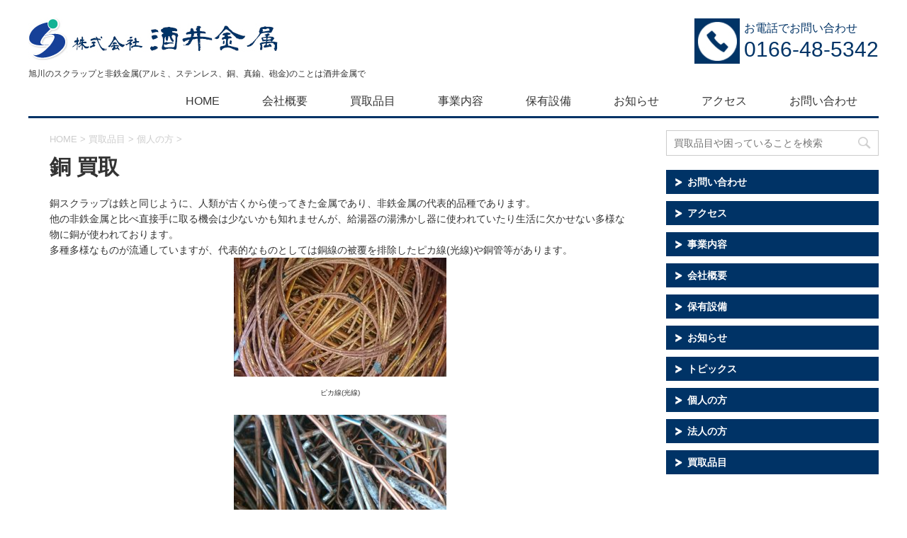

--- FILE ---
content_type: text/html; charset=UTF-8
request_url: http://sakai-metals.jp/%E9%8A%85-%E8%B2%B7%E5%8F%96/
body_size: 7013
content:
<!DOCTYPE html>
<!--[if lt IE 7]>
<html class="ie6" lang="ja"> <![endif]-->
<!--[if IE 7]>
<html class="i7" lang="ja"> <![endif]-->
<!--[if IE 8]>
<html class="ie" lang="ja"> <![endif]-->
<!--[if gt IE 8]><!-->
<html lang="ja">
	<!--<![endif]-->
	<head prefix="og: http://ogp.me/ns# fb: http://ogp.me/ns/fb# article: http://ogp.me/ns/article#">
		<meta charset="UTF-8" >
		<meta name="viewport" content="width=device-width,initial-scale=1.0,user-scalable=yes">
		<meta name="format-detection" content="telephone=no" >
		
		
		<link rel="alternate" type="application/rss+xml" title="株式会社酒井金属 RSS Feed" href="http://sakai-metals.jp/feed/" />
		<link rel="pingback" href="http://sakai-metals.jp/xmlrpc.php" >
		<!--[if lt IE 9]>
		<script src="http://sakai-metals.jp/wp-content/themes/stinger8/js/html5shiv.js"></script>
		<![endif]-->
		
		<!-- Global site tag (gtag.js) - Google Analytics -->
			<script async src="https://www.googletagmanager.com/gtag/js?id=UA-57509794-5"></script>
			<script>
			  window.dataLayer = window.dataLayer || [];
			  function gtag(){dataLayer.push(arguments);}
			  gtag('js', new Date());

			  gtag('config', 'UA-57509794-5');
			</script>
		
				<title>銅 買取 &#8211; 株式会社酒井金属</title>
<link rel='dns-prefetch' href='//ajax.googleapis.com' />
<link rel='dns-prefetch' href='//s.w.org' />
		<script type="text/javascript">
			window._wpemojiSettings = {"baseUrl":"https:\/\/s.w.org\/images\/core\/emoji\/11\/72x72\/","ext":".png","svgUrl":"https:\/\/s.w.org\/images\/core\/emoji\/11\/svg\/","svgExt":".svg","source":{"concatemoji":"http:\/\/sakai-metals.jp\/wp-includes\/js\/wp-emoji-release.min.js?ver=5.0.22"}};
			!function(e,a,t){var n,r,o,i=a.createElement("canvas"),p=i.getContext&&i.getContext("2d");function s(e,t){var a=String.fromCharCode;p.clearRect(0,0,i.width,i.height),p.fillText(a.apply(this,e),0,0);e=i.toDataURL();return p.clearRect(0,0,i.width,i.height),p.fillText(a.apply(this,t),0,0),e===i.toDataURL()}function c(e){var t=a.createElement("script");t.src=e,t.defer=t.type="text/javascript",a.getElementsByTagName("head")[0].appendChild(t)}for(o=Array("flag","emoji"),t.supports={everything:!0,everythingExceptFlag:!0},r=0;r<o.length;r++)t.supports[o[r]]=function(e){if(!p||!p.fillText)return!1;switch(p.textBaseline="top",p.font="600 32px Arial",e){case"flag":return s([55356,56826,55356,56819],[55356,56826,8203,55356,56819])?!1:!s([55356,57332,56128,56423,56128,56418,56128,56421,56128,56430,56128,56423,56128,56447],[55356,57332,8203,56128,56423,8203,56128,56418,8203,56128,56421,8203,56128,56430,8203,56128,56423,8203,56128,56447]);case"emoji":return!s([55358,56760,9792,65039],[55358,56760,8203,9792,65039])}return!1}(o[r]),t.supports.everything=t.supports.everything&&t.supports[o[r]],"flag"!==o[r]&&(t.supports.everythingExceptFlag=t.supports.everythingExceptFlag&&t.supports[o[r]]);t.supports.everythingExceptFlag=t.supports.everythingExceptFlag&&!t.supports.flag,t.DOMReady=!1,t.readyCallback=function(){t.DOMReady=!0},t.supports.everything||(n=function(){t.readyCallback()},a.addEventListener?(a.addEventListener("DOMContentLoaded",n,!1),e.addEventListener("load",n,!1)):(e.attachEvent("onload",n),a.attachEvent("onreadystatechange",function(){"complete"===a.readyState&&t.readyCallback()})),(n=t.source||{}).concatemoji?c(n.concatemoji):n.wpemoji&&n.twemoji&&(c(n.twemoji),c(n.wpemoji)))}(window,document,window._wpemojiSettings);
		</script>
		<style type="text/css">
img.wp-smiley,
img.emoji {
	display: inline !important;
	border: none !important;
	box-shadow: none !important;
	height: 1em !important;
	width: 1em !important;
	margin: 0 .07em !important;
	vertical-align: -0.1em !important;
	background: none !important;
	padding: 0 !important;
}
</style>
<link rel='stylesheet' id='wp-block-library-css'  href='http://sakai-metals.jp/wp-includes/css/dist/block-library/style.min.css?ver=5.0.22' type='text/css' media='all' />
<link rel='stylesheet' id='parent-style-css'  href='http://sakai-metals.jp/wp-content/themes/stinger8/style.css?ver=5.0.22' type='text/css' media='all' />
<link rel='stylesheet' id='normalize-css'  href='http://sakai-metals.jp/wp-content/themes/stinger8/css/normalize.css?ver=1.5.9' type='text/css' media='all' />
<link rel='stylesheet' id='font-awesome-css'  href='http://sakai-metals.jp/wp-content/themes/stinger8/css/fontawesome/css/font-awesome.min.css?ver=4.5.0' type='text/css' media='all' />
<link rel='stylesheet' id='style-css'  href='http://sakai-metals.jp/wp-content/themes/stinger8-child/style.css?ver=5.0.22' type='text/css' media='all' />
<script type='text/javascript' src='//ajax.googleapis.com/ajax/libs/jquery/1.11.3/jquery.min.js?ver=1.11.3'></script>
<link rel='https://api.w.org/' href='http://sakai-metals.jp/wp-json/' />
<link rel="canonical" href="http://sakai-metals.jp/%e9%8a%85-%e8%b2%b7%e5%8f%96/" />
<link rel='shortlink' href='http://sakai-metals.jp/?p=92' />
<link rel="alternate" type="application/json+oembed" href="http://sakai-metals.jp/wp-json/oembed/1.0/embed?url=http%3A%2F%2Fsakai-metals.jp%2F%25e9%258a%2585-%25e8%25b2%25b7%25e5%258f%2596%2F" />
<link rel="alternate" type="text/xml+oembed" href="http://sakai-metals.jp/wp-json/oembed/1.0/embed?url=http%3A%2F%2Fsakai-metals.jp%2F%25e9%258a%2585-%25e8%25b2%25b7%25e5%258f%2596%2F&#038;format=xml" />
	</head>
	<body class="post-template-default single single-post postid-92 single-format-standard" >
			<div id="st-ami">
				<div id="wrapper">
				<div id="wrapper-in">
					<header>
						<div class="contents">
							<div class="headbox">
								<nav id="s-navi" class="pcnone">
	<dl class="acordion">
		<dt class="trigger">
			<p><span class="op"><i class="fa fa-bars"></i></span></p>
		</dt>

		<dd class="acordion_tree">
						<div class="menu-gnav-container"><ul id="menu-gnav" class="menu"><li id="menu-item-23" class="menu-item menu-item-type-custom menu-item-object-custom menu-item-home menu-item-23"><a href="http://sakai-metals.jp">HOME</a></li>
<li id="menu-item-22" class="menu-item menu-item-type-post_type menu-item-object-page menu-item-22"><a href="http://sakai-metals.jp/%e4%bc%9a%e7%a4%be%e6%a6%82%e8%a6%81/">会社概要</a></li>
<li id="menu-item-20" class="menu-item menu-item-type-taxonomy menu-item-object-category current-post-ancestor current-menu-parent current-post-parent menu-item-20"><a href="http://sakai-metals.jp/category/%e8%b2%b7%e5%8f%96%e5%93%81%e7%9b%ae/">買取品目</a></li>
<li id="menu-item-164" class="menu-item menu-item-type-post_type menu-item-object-page menu-item-164"><a href="http://sakai-metals.jp/%e4%ba%8b%e6%a5%ad%e5%86%85%e5%ae%b9/">事業内容</a></li>
<li id="menu-item-296" class="menu-item menu-item-type-post_type menu-item-object-page menu-item-296"><a href="http://sakai-metals.jp/%e4%bf%9d%e6%9c%89%e8%a8%ad%e5%82%99/">保有設備</a></li>
<li id="menu-item-295" class="menu-item menu-item-type-taxonomy menu-item-object-category menu-item-295"><a href="http://sakai-metals.jp/category/%e3%81%8a%e7%9f%a5%e3%82%89%e3%81%9b/">お知らせ</a></li>
<li id="menu-item-21" class="menu-item menu-item-type-post_type menu-item-object-page menu-item-21"><a href="http://sakai-metals.jp/%e3%82%a2%e3%82%af%e3%82%bb%e3%82%b9/">アクセス</a></li>
<li id="menu-item-26" class="menu-item menu-item-type-post_type menu-item-object-page menu-item-26"><a href="http://sakai-metals.jp/%e3%81%8a%e5%95%8f%e3%81%84%e5%90%88%e3%82%8f%e3%81%9b/">お問い合わせ</a></li>
</ul></div>			<div class="clear"></div>

		</dd>
	</dl>
</nav>
								<div class="header_sbox clearfix">
									<div class="titlebox">
										<p>
											<a href="http://sakai-metals.jp/">
												<picture>
													<source media="(max-width:600px)" srcset="http://sakai-metals.jp/wp-content/themes/stinger8-child/images/sitelogo_small.jpg">
													<source media="(min-width:601px)" srcset="http://sakai-metals.jp/wp-content/themes/stinger8-child/images/sitelogo.jpg">
													<img src="http://sakai-metals.jp/wp-content/themes/stinger8-child/images/sitelogo.jpg" alt="酒井金属">
												</picture>
											</a>
										</p>
										<h1>旭川のスクラップと非鉄金属(アルミ、ステンレス、銅、真鍮、砲金)のことは酒井金属で</h1>
									</div>
									<div class="contact_box">
										<p>お電話でお問い合わせ</p>
										<span>0166-48-5342</span>
									</div>
								</div>
											<div id="st-menubox">
			<div id="st-menuwide">
				<nav class="smanone clearfix"><ul id="menu-gnav-1" class="menu"><li class="menu-item menu-item-type-custom menu-item-object-custom menu-item-home menu-item-23"><a href="http://sakai-metals.jp">HOME</a></li>
<li class="menu-item menu-item-type-post_type menu-item-object-page menu-item-22"><a href="http://sakai-metals.jp/%e4%bc%9a%e7%a4%be%e6%a6%82%e8%a6%81/">会社概要</a></li>
<li class="menu-item menu-item-type-taxonomy menu-item-object-category current-post-ancestor current-menu-parent current-post-parent menu-item-20"><a href="http://sakai-metals.jp/category/%e8%b2%b7%e5%8f%96%e5%93%81%e7%9b%ae/">買取品目</a></li>
<li class="menu-item menu-item-type-post_type menu-item-object-page menu-item-164"><a href="http://sakai-metals.jp/%e4%ba%8b%e6%a5%ad%e5%86%85%e5%ae%b9/">事業内容</a></li>
<li class="menu-item menu-item-type-post_type menu-item-object-page menu-item-296"><a href="http://sakai-metals.jp/%e4%bf%9d%e6%9c%89%e8%a8%ad%e5%82%99/">保有設備</a></li>
<li class="menu-item menu-item-type-taxonomy menu-item-object-category menu-item-295"><a href="http://sakai-metals.jp/category/%e3%81%8a%e7%9f%a5%e3%82%89%e3%81%9b/">お知らせ</a></li>
<li class="menu-item menu-item-type-post_type menu-item-object-page menu-item-21"><a href="http://sakai-metals.jp/%e3%82%a2%e3%82%af%e3%82%bb%e3%82%b9/">アクセス</a></li>
<li class="menu-item menu-item-type-post_type menu-item-object-page menu-item-26"><a href="http://sakai-metals.jp/%e3%81%8a%e5%95%8f%e3%81%84%e5%90%88%e3%82%8f%e3%81%9b/">お問い合わせ</a></li>
</ul></nav>			</div>
		</div>
																</div>
						</div>
											</header>
					<div id="content-w">
<div id="content" class="clearfix">
	<div id="contentInner">

		<div class="st-main">

			<!-- ぱんくず -->
			<section id="breadcrumb">
			<ol itemscope itemtype="http://schema.org/BreadcrumbList">
					 <li itemprop="itemListElement" itemscope
      itemtype="http://schema.org/ListItem"><a href="http://sakai-metals.jp" itemprop="item"><span itemprop="name">HOME</span></a> > <meta itemprop="position" content="1" /></li>
									<li itemprop="itemListElement" itemscope
      itemtype="http://schema.org/ListItem"><a href="http://sakai-metals.jp/category/%e8%b2%b7%e5%8f%96%e5%93%81%e7%9b%ae/" itemprop="item">
					<span itemprop="name">買取品目</span> </a> &gt;<meta itemprop="position" content="2" /></li> 
									<li itemprop="itemListElement" itemscope
      itemtype="http://schema.org/ListItem"><a href="http://sakai-metals.jp/category/%e8%b2%b7%e5%8f%96%e5%93%81%e7%9b%ae/%e5%80%8b%e4%ba%ba%e3%81%ae%e6%96%b9/" itemprop="item">
					<span itemprop="name">個人の方</span> </a> &gt;<meta itemprop="position" content="3" /></li> 
							</ol>
			</section>
			<!--/ ぱんくず -->

			<div id="post-92" class="st-post post-92 post type-post status-publish format-standard has-post-thumbnail hentry category-1 category-2 category-3">
				<article>
					<!--ループ開始 -->
					
					<h2 class="entry-title">銅 買取</h2>

					<div class="mainbox">
							<div class="entry-content">
								<p>銅スクラップは鉄と同じように、人類が古くから使ってきた金属であり、非鉄金属の代表的品種であります。</p>
<p>他の非鉄金属と比べ直接手に取る機会は少ないかも知れませんが、給湯器の湯沸かし器に使われていたり生活に欠かせない多様な物に銅が使われております。</p>
<p>多種多様なものが流通していますが、代表的なものとしては銅線の被覆を排除したピカ線(光線)や銅管等があります。</p>
<p><img class="alignnone size-medium wp-image-236 aligncenter" src="http://sakai-metals.jp/wp-content/uploads/2018/02/ピカ線-300x168.jpg" alt="ピカ線" width="300" height="168" srcset="http://sakai-metals.jp/wp-content/uploads/2018/02/ピカ線-300x168.jpg 300w, http://sakai-metals.jp/wp-content/uploads/2018/02/ピカ線-768x431.jpg 768w, http://sakai-metals.jp/wp-content/uploads/2018/02/ピカ線.jpg 779w" sizes="(max-width: 300px) 100vw, 300px" /></p>
<p style="text-align: center;"><span style="font-size: 70%;">ピカ線(光線)</span></p>
<p>&nbsp;</p>
<p><img class="size-medium wp-image-53 aligncenter" src="http://sakai-metals.jp/wp-content/uploads/2018/02/DSC_0140-300x169.jpg" alt="" width="300" height="169" srcset="http://sakai-metals.jp/wp-content/uploads/2018/02/DSC_0140-300x169.jpg 300w, http://sakai-metals.jp/wp-content/uploads/2018/02/DSC_0140-768x432.jpg 768w, http://sakai-metals.jp/wp-content/uploads/2018/02/DSC_0140.jpg 959w" sizes="(max-width: 300px) 100vw, 300px" /></p>
<p style="text-align: center;"><span style="font-size: 70%;">銅管</span></p>
<p>&nbsp;</p>
<p><img class="size-medium wp-image-49 aligncenter" src="http://sakai-metals.jp/wp-content/uploads/2018/02/DSC_0147-300x169.jpg" alt="" width="300" height="169" srcset="http://sakai-metals.jp/wp-content/uploads/2018/02/DSC_0147-300x169.jpg 300w, http://sakai-metals.jp/wp-content/uploads/2018/02/DSC_0147-768x432.jpg 768w, http://sakai-metals.jp/wp-content/uploads/2018/02/DSC_0147.jpg 959w" sizes="(max-width: 300px) 100vw, 300px" /></p>
<p style="text-align: center;"><span style="font-size: 70%;">銅釜(処理前)</span></p>
<p>&nbsp;</p>
<p><img class="size-medium wp-image-73 aligncenter" src="http://sakai-metals.jp/wp-content/uploads/2018/02/DSC_0158-300x168.jpg" alt="" width="300" height="168" srcset="http://sakai-metals.jp/wp-content/uploads/2018/02/DSC_0158-300x168.jpg 300w, http://sakai-metals.jp/wp-content/uploads/2018/02/DSC_0158-768x431.jpg 768w, http://sakai-metals.jp/wp-content/uploads/2018/02/DSC_0158.jpg 839w" sizes="(max-width: 300px) 100vw, 300px" /></p>
<p style="text-align: center;"><span style="font-size: 70%;">銅ブスバー</span></p>
<p>&nbsp;</p>
<p>※銅が発生する主な場所<br />
解体現場,鉄工所,電気工事現場,建築現場等</p>
<p>&nbsp;</p>
<p>※銅の種類<br />
ピカ線(光線),銅管,湯沸かし銅,打ち抜き新切等</p>
							</div>
						<div class="adbox">

				
	
							
	</div>
		
							
					</div><!-- .mainboxここまで -->

						<p class="tagst">
							<i class="fa fa-folder-open-o" aria-hidden="true"></i>-<a href="http://sakai-metals.jp/category/%e8%b2%b7%e5%8f%96%e5%93%81%e7%9b%ae/%e5%80%8b%e4%ba%ba%e3%81%ae%e6%96%b9/" rel="category tag">個人の方</a>, <a href="http://sakai-metals.jp/category/%e8%b2%b7%e5%8f%96%e5%93%81%e7%9b%ae/%e6%b3%95%e4%ba%ba%e3%81%ae%e6%96%b9/" rel="category tag">法人の方</a>, <a href="http://sakai-metals.jp/category/%e8%b2%b7%e5%8f%96%e5%93%81%e7%9b%ae/" rel="category tag">買取品目</a><br/>
													</p>


										<!--ループ終了-->
			</article>

					<div class="st-aside">

						
						<!--関連記事-->
						<div class="post_kanren">
						<p><span>「個人の方」関連情報</span></p>
<div class="kanren">
							<dl class="clearfix">
				<dt><a href="http://sakai-metals.jp/%e7%a0%b2%e9%87%91-%e8%b2%b7%e5%8f%96/">
													<img width="340" height="340" src="http://sakai-metals.jp/wp-content/uploads/2018/02/砲金-340x340.jpg" class="attachment-thumbnail size-thumbnail wp-post-image" alt="砲金" />											</a></dt>
				<dd>
					<p class="kanren-t"><a href="http://sakai-metals.jp/%e7%a0%b2%e9%87%91-%e8%b2%b7%e5%8f%96/">
							砲金 買取						</a></p>

					<div class="smanone2">
						<p>買取に関する主な品種<br />
・砲金<br />
・バルブ砲金<br />
・水道メーター等</p>
					</div>
				</dd>
			</dl>
					<dl class="clearfix">
				<dt><a href="http://sakai-metals.jp/%e9%89%84%e5%b1%91%e3%82%b9%e3%82%af%e3%83%a9%e3%83%83%e3%83%97-%e8%b2%b7%e5%8f%96/">
													<img width="340" height="340" src="http://sakai-metals.jp/wp-content/uploads/2018/02/鉄くず-340x340.jpg" class="attachment-thumbnail size-thumbnail wp-post-image" alt="鉄くず" />											</a></dt>
				<dd>
					<p class="kanren-t"><a href="http://sakai-metals.jp/%e9%89%84%e5%b1%91%e3%82%b9%e3%82%af%e3%83%a9%e3%83%83%e3%83%97-%e8%b2%b7%e5%8f%96/">
							鉄屑(スクラップ) 買取						</a></p>

					<div class="smanone2">
						<p>買取に関する主な品種<br />
・鉄骨(H型鋼材等)<br />
・鉄筋<br />
・新断等</p>
					</div>
				</dd>
			</dl>
					<dl class="clearfix">
				<dt><a href="http://sakai-metals.jp/%e9%9b%bb%e7%b7%9a%e9%8a%85%e7%b7%9a-%e8%b2%b7%e5%8f%96/">
													<img width="340" height="340" src="http://sakai-metals.jp/wp-content/uploads/2018/02/VA線-340x340.jpg" class="attachment-thumbnail size-thumbnail wp-post-image" alt="VA線" />											</a></dt>
				<dd>
					<p class="kanren-t"><a href="http://sakai-metals.jp/%e9%9b%bb%e7%b7%9a%e9%8a%85%e7%b7%9a-%e8%b2%b7%e5%8f%96/">
							電線(銅線) 買取						</a></p>

					<div class="smanone2">
						<p>買取に関する主な品種<br />
・一本線<br />
・VA線<br />
・自動車ハーネス等</p>
					</div>
				</dd>
			</dl>
					<dl class="clearfix">
				<dt><a href="http://sakai-metals.jp/%e9%89%9b%e5%bb%83%e3%83%90%e3%83%83%e3%83%86%e3%83%aa%e3%83%bc%e7%ad%89-%e8%b2%b7%e5%8f%96/">
													<img width="340" height="340" src="http://sakai-metals.jp/wp-content/uploads/2018/02/バッテリー-340x340.jpg" class="attachment-thumbnail size-thumbnail wp-post-image" alt="バッテリー" />											</a></dt>
				<dd>
					<p class="kanren-t"><a href="http://sakai-metals.jp/%e9%89%9b%e5%bb%83%e3%83%90%e3%83%83%e3%83%86%e3%83%aa%e3%83%bc%e7%ad%89-%e8%b2%b7%e5%8f%96/">
							鉛(廃バッテリー等) 買取						</a></p>

					<div class="smanone2">
						<p>買取に関する主な品種<br />
・廃バッテリー<br />
・鉛管等</p>
					</div>
				</dd>
			</dl>
					<dl class="clearfix">
				<dt><a href="http://sakai-metals.jp/%e7%9c%9f%e9%8d%ae-%e8%b2%b7%e5%8f%96/">
													<img width="340" height="340" src="http://sakai-metals.jp/wp-content/uploads/2018/02/真鍮-340x340.jpg" class="attachment-thumbnail size-thumbnail wp-post-image" alt="真鍮" />											</a></dt>
				<dd>
					<p class="kanren-t"><a href="http://sakai-metals.jp/%e7%9c%9f%e9%8d%ae-%e8%b2%b7%e5%8f%96/">
							真鍮 買取						</a></p>

					<div class="smanone2">
						<p>買取に関する主な品種<br />
・蛇口真鍮<br />
・ワイヤーカット<br />
・真鍮切粉等</p>
					</div>
				</dd>
			</dl>
					<dl class="clearfix">
				<dt><a href="http://sakai-metals.jp/%e6%95%b7%e9%89%84%e6%9d%bf%e7%ad%89%e5%90%84%e7%a8%ae%e9%8b%bc%e6%9d%90%e3%80%80%e8%b2%b7%e5%8f%96/">
													<img width="340" height="340" src="http://sakai-metals.jp/wp-content/uploads/2018/02/P7060592-1024x768-340x340.jpg" class="attachment-thumbnail size-thumbnail wp-post-image" alt="敷鉄板" />											</a></dt>
				<dd>
					<p class="kanren-t"><a href="http://sakai-metals.jp/%e6%95%b7%e9%89%84%e6%9d%bf%e7%ad%89%e5%90%84%e7%a8%ae%e9%8b%bc%e6%9d%90%e3%80%80%e8%b2%b7%e5%8f%96/">
							敷鉄板等(各種鋼材)　買取						</a></p>

					<div class="smanone2">
						<p>買取に関する主な品種<br />
・敷鉄板</p>
					</div>
				</dd>
			</dl>
					<dl class="clearfix">
				<dt><a href="http://sakai-metals.jp/%e9%87%8d%e6%a9%9f%e3%80%80%e8%be%b2%e6%a9%9f%e5%85%b7%e3%80%80%e8%b2%b7%e5%8f%96/">
													<img width="340" height="340" src="http://sakai-metals.jp/wp-content/uploads/2024/01/IMG_4640-340x340.jpeg" class="attachment-thumbnail size-thumbnail wp-post-image" alt="" />											</a></dt>
				<dd>
					<p class="kanren-t"><a href="http://sakai-metals.jp/%e9%87%8d%e6%a9%9f%e3%80%80%e8%be%b2%e6%a9%9f%e5%85%b7%e3%80%80%e8%b2%b7%e5%8f%96/">
							重機　農機具　買取						</a></p>

					<div class="smanone2">
						<p>弊社では古くて動かなくなった重機(ユンボ)、コンバイン等の農機具も高値で買取を行っています。 ※モノによって検収にお時間かかる場合が御座います。 重機 コンバイン</p>
					</div>
				</dd>
			</dl>
					<dl class="clearfix">
				<dt><a href="http://sakai-metals.jp/%e3%82%b9%e3%83%86%e3%83%b3%e3%83%ac%e3%82%b9/">
													<img width="340" height="340" src="http://sakai-metals.jp/wp-content/uploads/2018/02/ステンレス-340x340.jpg" class="attachment-thumbnail size-thumbnail wp-post-image" alt="ステンレス" />											</a></dt>
				<dd>
					<p class="kanren-t"><a href="http://sakai-metals.jp/%e3%82%b9%e3%83%86%e3%83%b3%e3%83%ac%e3%82%b9/">
							ステンレス 買取						</a></p>

					<div class="smanone2">
						<p>ステンレスについて</p>
					</div>
				</dd>
			</dl>
					<dl class="clearfix">
				<dt><a href="http://sakai-metals.jp/%e3%82%a2%e3%83%ab%e3%83%9f/">
													<img width="340" height="340" src="http://sakai-metals.jp/wp-content/uploads/2018/02/アルミホイール-340x340.jpg" class="attachment-thumbnail size-thumbnail wp-post-image" alt="アルミホイール" />											</a></dt>
				<dd>
					<p class="kanren-t"><a href="http://sakai-metals.jp/%e3%82%a2%e3%83%ab%e3%83%9f/">
							アルミ 買取						</a></p>

					<div class="smanone2">
						<p>買取に関する主な品種<br />
・アルミホイール<br />
・アルミサッシ<br />
・印刷版(PS)等</p>
					</div>
				</dd>
			</dl>
				</div>						</div>

					</div><!-- /st-aside -->

			</div>
			<!--/post-->

			
		</div><!-- /st-main -->
	</div>
	<!-- /#contentInner -->
	<div id="side">
	<div class="st-aside">

		
					<div id="mybox">
				<div class="ad"><div id="search">
	<form method="get" id="searchform" action="http://sakai-metals.jp/">
		<label class="hidden" for="s">
					</label>
		<input type="text" placeholder="買取品目や困っていることを検索" value="" name="s" id="s" />
		<input type="image" src="http://sakai-metals.jp/wp-content/themes/stinger8/images/search.png" alt="検索" id="searchsubmit" />
	</form>
</div>
<!-- /stinger --> </div><div class="ad"><p class="menu_underh2">固定ページ</p>		<ul>
			<li class="page_item page-item-24"><a href="http://sakai-metals.jp/%e3%81%8a%e5%95%8f%e3%81%84%e5%90%88%e3%82%8f%e3%81%9b/">お問い合わせ</a></li>
<li class="page_item page-item-15"><a href="http://sakai-metals.jp/%e3%82%a2%e3%82%af%e3%82%bb%e3%82%b9/">アクセス</a></li>
<li class="page_item page-item-162"><a href="http://sakai-metals.jp/%e4%ba%8b%e6%a5%ad%e5%86%85%e5%ae%b9/">事業内容</a></li>
<li class="page_item page-item-13"><a href="http://sakai-metals.jp/%e4%bc%9a%e7%a4%be%e6%a6%82%e8%a6%81/">会社概要</a></li>
<li class="page_item page-item-165"><a href="http://sakai-metals.jp/%e4%bf%9d%e6%9c%89%e8%a8%ad%e5%82%99/">保有設備</a></li>
		</ul>
		</div><div class="ad"><p class="menu_underh2">カテゴリー</p>		<ul>
	<li class="cat-item cat-item-5"><a href="http://sakai-metals.jp/category/%e3%81%8a%e7%9f%a5%e3%82%89%e3%81%9b/" >お知らせ</a>
</li>
	<li class="cat-item cat-item-6"><a href="http://sakai-metals.jp/category/topics/" >トピックス</a>
</li>
	<li class="cat-item cat-item-1"><a href="http://sakai-metals.jp/category/%e8%b2%b7%e5%8f%96%e5%93%81%e7%9b%ae/%e5%80%8b%e4%ba%ba%e3%81%ae%e6%96%b9/" >個人の方</a>
</li>
	<li class="cat-item cat-item-2"><a href="http://sakai-metals.jp/category/%e8%b2%b7%e5%8f%96%e5%93%81%e7%9b%ae/%e6%b3%95%e4%ba%ba%e3%81%ae%e6%96%b9/" >法人の方</a>
</li>
	<li class="cat-item cat-item-3"><a href="http://sakai-metals.jp/category/%e8%b2%b7%e5%8f%96%e5%93%81%e7%9b%ae/" >買取品目</a>
</li>
		</ul>
</div>			</div>
			</div>
</div>
<!-- /#side -->
</div>
<!--/#content -->
</div><!-- /contentw -->
<footer>
<div id="footer">
<div id="footer-in">
<div class="footermenust"><ul>
<li class="page_item page-item-24"><a href="http://sakai-metals.jp/%e3%81%8a%e5%95%8f%e3%81%84%e5%90%88%e3%82%8f%e3%81%9b/">お問い合わせ</a></li>
<li class="page_item page-item-15"><a href="http://sakai-metals.jp/%e3%82%a2%e3%82%af%e3%82%bb%e3%82%b9/">アクセス</a></li>
<li class="page_item page-item-162"><a href="http://sakai-metals.jp/%e4%ba%8b%e6%a5%ad%e5%86%85%e5%ae%b9/">事業内容</a></li>
<li class="page_item page-item-13"><a href="http://sakai-metals.jp/%e4%bc%9a%e7%a4%be%e6%a6%82%e8%a6%81/">会社概要</a></li>
<li class="page_item page-item-165"><a href="http://sakai-metals.jp/%e4%bf%9d%e6%9c%89%e8%a8%ad%e5%82%99/">保有設備</a></li>
</ul></div>
	<div class="footer-wbox clearfix">

		<div class="footer-c">
			<!-- フッターのメインコンテンツ -->
			<p class="footerlogo">
			<!-- ロゴ又はブログ名 -->
									<a href="http://sakai-metals.jp/">
									株式会社酒井金属									</a>
							</p>
			<p>〒079-8453　旭川市永山北3条7丁目2番地の13</p>
		</div>
	</div>

	<p class="copy">Copyright&copy;
		株式会社酒井金属		2026		All Rights Reserved.</p>

</div>
</div>
</footer>
</div>
<!-- /#wrapperin -->
</div>
<!-- /#wrapper -->
</div><!-- /#st-ami -->
<!-- ページトップへ戻る -->
	<div id="page-top"><a href="#wrapper" class="fa fa-angle-up"></a></div>
<!-- ページトップへ戻る　終わり -->
<script type='text/javascript' src='http://sakai-metals.jp/wp-includes/js/comment-reply.min.js?ver=5.0.22'></script>
<script type='text/javascript' src='http://sakai-metals.jp/wp-content/themes/stinger8/js/base.js?ver=5.0.22'></script>
<script type='text/javascript' src='http://sakai-metals.jp/wp-content/themes/stinger8/js/scroll.js?ver=5.0.22'></script>
<script type='text/javascript' src='http://sakai-metals.jp/wp-includes/js/wp-embed.min.js?ver=5.0.22'></script>
</body></html>


--- FILE ---
content_type: text/css
request_url: http://sakai-metals.jp/wp-content/themes/stinger8-child/style.css?ver=5.0.22
body_size: 5325
content:
/*
Theme Name: STINGER8 Child
Template: stinger8
Version: 20170614
*/

/*======================================================================
  reset css
======================================================================*/
html, body, div, span, object, iframe,
h1, h2, h3, h4, h5, h6, p, blockquote, pre,
abbr, address, cite, code,
del, dfn, em, img, ins, kbd, q, samp,
small, strong, sub, sup, var,
b, i,
dl, dt, dd, ol, ul, li,
fieldset, form, label, legend,
table, caption, t, tfoot, thead, tr, th, td,
article, aside, canvas, details, figcaption, figure, 
footer, header, main, menu, nav, section, summary,
time, mark, audio, video {
    margin:0;
    padding:0;
    border:0;
    outline:0;
    font-size:100%;
    vertical-align:baseline;
    background:transparent;
}
article,aside,canvas,details,figcaption,figure,
header,footer,main,menu,nav,section,summary {
    display: block;
}
ul {
    list-style:none;
}
blockquote, q {
    quotes:none;
}
blockquote:before, blockquote:after,
q:before, q:after {
    content:'';
    content:none;
}
a {
    margin:0;
    padding:0;
    font-size:100%;
    vertical-align:baseline;
    background:transparent;
}
img {
    line-height: 1;
}

/*change colours to suit your needs*/
ins {
    background-color:#ff9;
    color:#000;
    text-decoration:none;
}
mark {
    background-color:#ff9;
    color:#000; 
    font-style:italic;
    font-weight:bold;
}
del {
    text-decoration: line-through;
}
abbr[title], dfn[title] {
    border-bottom:1px dotted;
    cursor:help;
}
table {
    border-collapse:collapse;
    border-spacing:0;
}
hr {
    display:block;
    height:1px;
    border:0;   
    border-top:1px solid #cccccc;
    margin:1em 0;
    padding:0;
}
input, select {
    vertical-align:middle;
}

/*======================================================================
  basic
======================================================================*/
body {
	background-color: #fff;
    line-height: 1.4;
    font-family: Avenir , "Open Sans" , "Helvetica Neue" , Helvetica , Arial , Verdana , Roboto , "游ゴシック" , "Yu Gothic" , "游ゴシック体" , "YuGothic" , "ヒラギノ角ゴ Pro W3" , "Hiragino Kaku Gothic Pro" , "Meiryo UI" , "メイリオ" , Meiryo , "ＭＳ Ｐゴシック" , "MS PGothic" , sans-serif;
    font-size: 14px;
    color: #333333;
    -webkit-font-smoothing: antialiased;
}

h2, h2 a, h2 span { font-weight: bold; color: #333333;}
h3, h3 a, h4, h4 a, h4 span, h5, h5 a, h5 span { font-weight: bold; color: #333333;}

p { line-height: 1.6;}

a { text-decoration: none; color: #333333}
a:hover { text-decoration: underline;}

/* mouseover - opacity */
 a:hover,
 a img:hover {
	-ms-filter: "progid:DXImageTransform.Microsoft.Alpha(Opacity=70)";
	filter: alpha(opacity=70);
	opacity: 0.7;
}


/*======================================================================
  format
======================================================================*/
/* block class */
.contents {
	max-width: 1200px;
	margin: 0 auto;
}

/* clearFix */
.contents:after,
.clearfix:after { content: ""; clear: both; display: block;}

/* float */
.fl { float: left;}
.fr { float: right;}

/* invisible */
.invisible {
	display: none;
}


/*======================================================================
  header
======================================================================*/
header {
	padding-top: 25px;
}

.header_sbox {
	margin-bottom: 10px;
}

.titlebox {
	float: left;
}

.titlebox h1 {
	font-weight: normal;
}

.contact_box {
	float: right;
	height: 65px;
	background: url("images/contact_icon.jpg") no-repeat left center;
	padding: 5px 0 5px 70px;
	box-sizing: border-box;
}

.contact_box p {
	font-size: 16px;
	color: #003366;
	line-height: 1.2;
}

.contact_box span {
	display: block;
	font-size: 30px;
	color: #003366;
}

#st-menuwide nav ul {
	display: table;
	margin-left: auto;
	max-width: 100%;
	box-shadow: 0 3px 0 0 #003366;
}

#st-menuwide nav ul li a {
	font-size: 16px;
	display: block;
	padding: 10px 30px;
}

#st-menuwide nav ul li a:hover {
	background: #003366;
	-ms-filter: "progid:DXImageTransform.Microsoft.Alpha(Opacity=100)";
	filter: alpha(opacity=100);
	opacity: 1.0;
	color: #fff;
	text-decoration: none;
}

#s-navi .op {
	margin-right: 10px;
}

.acordion_tree ul.menu li {
	border-bottom: 1px solid #000;
}

.mainvisual {
	background: url("images/mv-ver2.jpg") no-repeat center;
	background-size: cover;
	border-top: 5px solid #003366;
	box-sizing: border-box;
}

.mainvisual > div {
	position: relative;
	height: 400px;
}

.header_contents {
	position: absolute;
	height: 300px;
	bottom: -200px;
}

.header_contents div {
	float: left;
	width: 400px;
	box-sizing: border-box;
	padding: 20px 30px;
	background: #006699;
	height: 300px;
}

.header_contents div + div {
	background: #003366;
}

.header_contents div + div +div {
	background: #161640;
}

.header_contents div h2 {
	text-align: center;
	margin-bottom: 15px;
	font-size: 24px;
}

.header_contents div h2 a {
	color: #fff;
}

.header_contents div > a {
	display: block;
	overflow: hidden;
	position: relative;
	width: 340px;
	height: 80px;
	margin-bottom: 10px;
}

.header_contents div > a img {
	position: absolute;
	top: -130px;
}

.header_contents div p {
	color: #fff;
}

/*======================================================================
 gallery
======================================================================*/
#gallery {
	margin-bottom: 100px;
	height: 300px;
	background: url("images/mv.jpg") no-repeat center;
	background-size: cover;
	min-width: 1200px;
}

#gallery p {
	width: 1200px;
	margin: 0 auto;
	box-sizing: border-box;
	padding-left: 30px;
	font-size: 30px;
	font-weight: bold;
	color: #fff;
}


/*======================================================================
 newpost
======================================================================*/
#newpost {
	margin-bottom: 80px;
	min-width: 1200px;
}

#newpost h4 {
	background: #003366;
	color: #fff;
	text-align: center;
	font-size: 36px;
	font-family: "Hiragino Mincho ProN";
}

#newpost ul {
	margin-top: 20px;
}

#newpost ul li {
	float: left;
	width: 400px;
	box-sizing: border-box;
	padding: 0 30px;
}

#newpost ul li h5 a {
	font-size: 24px;
}

#newpost ul li > a {
	display: block;
	overflow: hidden;
	position: relative;
	width: 340px;
	height: 160px;
	margin-bottom: 5px;
}

#newpost ul li a img {
	position: absolute;
	top: -90px;
}


/*======================================================================
  footer
======================================================================*/
footer {
	background: #006699;
	padding: 60px 0 20px;
}

#footer a {
	color: #fff;
}

footer .footermenust li {
	padding: 0 30px;
	border-right: 0;
}

#footer .footermenust a {
	color: #fff;
	font-size: 12px;
}

.footer-wbox {
	margin-top: 40px;
}

#footer .footerlogo {
	margin-bottom: 5px;
	font-size: 30px;
}

#footer .footer-wbox p a {
	color: #fff;
	font-size: 30px;
	font-weight: bold;
}

#footer .footerlogo a:hover {
	color: #fff;
}

.footer-wbox p {
	text-align: center;
	color: #fff;
}

#footer .copy {
	color: #fff;
	display: block;
	text-align: right;
	margin-top: 40px;
	padding: 0;
}

footer ul {
	padding: 0 10px;
}


/*======================================================================
  index
======================================================================*/
.homebox {
	margin-top: 225px;
	padding: 0 30px;
	box-sizing: border-box;
	margin-bottom: 75px;
}

.homebox div {
	padding-top: 55px;
}

.homebox div h3 {
	border-left: 5px solid #003366;
	font-size: 28px;
	padding-left: 15px;
	font-family: "Hiragino Mincho ProN";
	margin-bottom: 25px;
}

.homebox div p {
	font-size: 14px;
}

.homebox div .kaitori_list {
	margin-top: 20px;
}

.homebox div .kaitori_list li {
	float: left;
	margin-right: 25px;
}

.homebox div .kaitori_list li a {
	display: table-cell;
	font-size: 16px;
	width: 240px;
	height: 60px;
	vertical-align: middle;
	box-sizing: border-box;
	color: #fff;
	padding-left: 80px;
	background: url("images/bottom1.png") no-repeat 20px center #b3bcc5;
}

.homebox div .kaitori_list li + li a {
	background: url("images/bottom2.png") no-repeat 20px center #b3bcc5;
}

.homebox div .kaitori_list li a:hover {
	background: url("images/bottom1.png") no-repeat 20px center #003366;
	-ms-filter: "progid:DXImageTransform.Microsoft.Alpha(Opacity=100)";
	filter: alpha(opacity=100);
	opacity: 1.0;
	text-decoration: none;
}

.homebox div .kaitori_list li + li a:hover {
	background: url("images/bottom2.png") no-repeat 20px center #003366;
	-ms-filter: "progid:DXImageTransform.Microsoft.Alpha(Opacity=100)";
	filter: alpha(opacity=100);
	opacity: 1.0;
	text-decoration: none;
}

.accessp a {
	color: #161640;
	text-decoration: underline;
}

.accessp a:hover {
	text-decoration: none;
}

.syozoku_list {
	margin-bottom: 20px;
}

.syozoku_list li {
	margin-bottom: 20px;
	background: #ececec;
	padding: 10px;
	width: 320px;
}

.syozoku_list li p {
	margin-bottom: 5px;
	text-align: center;
}

.syozoku_list li p a {
	font-size: 16px;
	font-weight: bold;
}

.syozoku_list li span {
	display: block;
	text-align: center;
}

/*======================================================================
  page (固定ページ)
======================================================================*/
.st-main {
	margin-top: 3px;
}

.pagebox {
	width: auto;
	margin-right: 0;
}

/*======================================================================
  single (記事ページ)
======================================================================*/
.post_kanren .kanren {
	padding-top: 10px;
}

.post_kanren > p {
	background: #003366;
	padding: 5px 0;
	text-align: center;
}

.post_kanren > p span {
	color: #fff;
	font-weight: bold;
	font-size: 16px;
}

.post_kanren .kanren dl {
	margin-bottom: 10px;
	padding-bottom: 10px;
	border-bottom: 1px solid #006699;
}

.post h3 {
	padding: 10px 15px 5px;
	border-bottom: 2px solid #006699;
}

/*======================================================================
  archive(カテゴリ)
======================================================================*/
.archivebox .st-main {
	margin: 3px auto 0;
	max-width: 980px;
}

.archivebox .entry-title {
	background: #003366;
	color: #fff;
	text-align: center;
	padding: 5px 0;
	font-size: 28px;
	font-family: "Hiragino Mincho ProN";
	margin-bottom: 0;
}

/*======================================================================
  kanren
======================================================================*/
.archivebox .kanren dl {
	float: left;
	border: none;
	clear: left;
	background: #006699;
	color: #fff;
	padding: 10px;
	width: 420px;
}

.archivebox .kanren dl:nth-child(even) {
	float: right;
	clear: right;
}

.archivebox .kanren {
	margin-top: 0;
}

.archivebox .kanren dt {
	width: 162px;
	float: left;
}

.archivebox .kanren dt a {
	display: block;
	overflow: hidden;
	width: 162px;
	height: 100px;
	position: relative;
}

.archivebox .kanren dt img {
	max-width: 162px;
	width: 162px;
	position: absolute;
	top: -31px;
}

.archivebox .kanren dd {
	float: right;
	width: 245px;
	padding-left: 0;
}

.archivebox .kanren dd .kanren-t a {
	color: #fff;
}

.archivebox .kanren dd .kanren-t a:hover {
	color: #161640;
}

.archivebox .kanren dd p {
	color: #161640;
}

/*======================================================================
  sidebar
======================================================================*/
#mybox {
	margin-top: 20px;
}

#search {
	margin-bottom: 20px;
}

#mybox .ad {
	padding-bottom: 0;
}

#mybox .ad p {
	display: none;
}

#mybox .ad ul li {
	background: #003366;
	margin-top: 10px;
}

#mybox .ad ul li a {
	display: block;
	color: #fff;
	padding: 5px 10px 5px 30px;
	font-weight: bold;
	background: url(images/arrow_icon.png) no-repeat 10px center;
}

#mybox .ad ul li a:hover {
	text-decoration: none;
}

/*======================================================================
  infomation
======================================================================*/
.infobox {
	clear: both;
	padding: 0 30px;
}

.infobox > p {
	background: #003366;
	color: #fff;
	font-size: 28px;
	font-weight: bold;
	text-align: center;
	font-family: "Hiragino Mincho ProN";
	margin-bottom: 20px;
}

.info_sbox {
	width: 1200px;
	margin: 0 auto;
}

.infobox dl {
	float: left;
	border-bottom: 0;
	box-sizing: border-box;
	padding: 0 30px;
	width: 380px;
}

.infobox dl dt {
	float: none;
	width: auto;
}

.infobox .blog_info p {
	font-size: 12px;
	color: #ccc;
	margin: 0;
}

.infobox .kanren-t a {
	font-size: 20px;
	font-weight: bold;
}

.infobox dd {
	padding-left: 0;
}

.infobox dd a {
	display: block;
	width: 340px;
	height: 160px;
	overflow: hidden;
	position: relative;
	margin-bottom: 3px;
}

.infobox dd a img {
	position: absolute;
	top: -90px;
	width: 340px;
}

.infobox dd div {
	margin-top: 3px;
}

#content .infobox dd div p {
	font-size: 14px;
}



/*======================================================================
  レスポンシブ対応
======================================================================*/

/*media Queries 最大サイズ（1200px以上）
----------------------------------------------------*/
@media screen and (min-width: 1200px) {

	.mainvisual > div {
		position: relative;
		height: 400px;
		max-width: 1200px;
	}

	.header_contents div {
		float: left;
		width: 400px;
		box-sizing: border-box;
		padding: 20px 30px;
		background: #006699;
		height: 300px;
	}
	
	.header_contents div + div {
		background: #003366;
	}
	
	.header_contents div + div +div {
		background: #161640;
	}

	.homebox div p {
		font-size: 16px;
	}

	.st-main {
		padding: 20px 30px;
	}

/*-- ここまで --*/
}

/*media Queries 最大サイズ（1200px〜960px）
----------------------------------------------------*/
@media screen and (max-width: 1200px) {

	.mainvisual > div {
		position: relative;
		height: 400px;
		max-width: 960px;
	}

	.header_contents div {
		float: left;
		width: 320px;
		box-sizing: border-box;
		padding: 20px;
		background: #006699;
		height: 300px;
	}

	.header_contents div > a {
		width: 280px;
		height: 60px;
	}
	
	.header_contents div + div {
		background: #003366;
	}
	
	.header_contents div + div +div {
		background: #161640;
	}

	.st-main {
		padding: 20px 30px;
	}

	#st-page .entry-title {
		color: #003366;
	}

	.info_sbox {
		width: 960px;
		margin: 0 auto;
	}

	.infobox dl {
		float: left;
		border-bottom: 0;
		box-sizing: border-box;
		padding: 0 20px;
		width: 300px;
	}
	
	.infobox dl dt {
		float: none;
		width: auto;
	}
	
	.infobox dd a {
		display: block;
		width: 260px;
		height: 100px;
		overflow: hidden;
		position: relative;
		margin-bottom: 3px;
	}
	
	.infobox dd a img {
		position: absolute;
		top: -80px;
		width: 260px;
	}

/*-- ここまで --*/
}

/*media Queries PCサイズ（960px以下）
----------------------------------------------------*/
@media screen and (max-width: 960px) {

	header {
		padding-top: 0;
	}

	.header_sbox {
		padding-bottom: 20px;
		box-shadow: 0 2px 0 0 #003366;
		margin-bottom: 0;
	}

	.contact_box {
		float: right;
		height: 60px;
		background: url("images/contact_icon.jpg") no-repeat left center;
		background-size: 58px 58px;
		padding: 5px 0 5px 65px;
		box-sizing: border-box;
		margin-top: 10px;
	}
	
	.contact_box p {
		font-size: 14px;
		color: #003366;
		line-height: 1.2;
	}
	
	.contact_box span {
		display: block;
		font-size: 28px;
		color: #003366;
	}

	.mainvisual > div {
		position: relative;
		height: 400px;
		max-width: 760px;
	}

	.header_contents div {
		float: left;
		width: 250px;
		box-sizing: border-box;
		padding: 15px;
		background: #006699;
		height: 300px;
	}
	
	.header_contents div + div {
		background: #003366;
	}
	
	.header_contents div + div +div {
		background: #161640;
	}

	.header_contents div h2 {
		margin-bottom: 5px;
	}

	.header_contents div h2 a {
		font-size: 20px;
	}

	.header_contents div > a {
		width: 220px;
		height: 50px;
	}

	.header_contents div p {
		font-size: 13px;
	}

	.archivebox .entry-title {
		background: #003366;
		color: #fff;
		text-align: center;
		padding: 5px 0;
		font-size: 24px;
		font-family: "Hiragino Mincho ProN";
		margin-bottom: 0;
	}
	
	/*======================================================================
	  kanren
	======================================================================*/
	
	.archivebox .kanren dl {
		float: left;
		border: none;
		clear: left;
		background: #006699;
		color: #fff;
		width: 340px;
		box-sizing: border-box;
	}
	
	.archivebox .kanren dl:nth-child(even) {
		float: right;
		clear: right;
	}
	
	.archivebox .kanren {
		margin-top: 0;
	}
	
	.archivebox .kanren dt {
		width: 320px;
		float: none;
		margin-bottom: 10px;
	}
	
	.archivebox .kanren dt a {
		display: block;
		overflow: hidden;
		width: 320px;
		height: 100px;
		margin: 0 auto;
		position: relative;
	}
	
	.archivebox .kanren dt img {
		width: 320px;
		max-width: 320px;
		position: absolute;
		top: -110px;
	}
	
	.archivebox .kanren dd {
		float: none;
		width: auto;
		padding-left: 0;
	}

	.archivebox .kanren dd .kanren-t {
		padding-bottom: 0;
	}

	#mybox .ad ul {
		display: none;
	}

	.infobox {
		padding: 0 10px;
	}
	
	.info_sbox {
		width: 740px;
		margin: 0 auto;
	}

	.infobox dl {
		float: left;
		border-bottom: 0;
		box-sizing: border-box;
		padding: 0 10px;
		width: 246px;
	}
	
	.infobox dl dt {
		float: none;
		width: auto;
	}
	
	.infobox dd a {
		display: block;
		width: 226px;
		height: 86px;
		overflow: hidden;
		position: relative;
		margin-bottom: 3px;
	}
	
	.infobox dd a img {
		position: absolute;
		top: -70px;
		width: 226px;
	}

/*-- ここまで --*/
}


/*media Queries PC下限サイズ（760px以上）
----------------------------------------------------*/
@media screen and (max-width: 760px) {

	.titlebox {
		float: inherit;
	}

	.titlebox h1 {
		font-weight: normal;
		padding: 0 10px;
	}
	
	.contact_box {
		display: none;
	}

	.homebox {
		padding: 0 10px;
		margin-top: 0;
	}

	.homebox div h3 {
		font-size: 24px;
	}

	.homebox div .kaitori_list li {
		float: left;
		margin: 0 20px 10px 0px;
		width: 230px;
	}

	.homebox div .kaitori_list li a {
		display: table-cell;
		font-size: 16px;
		width: 230px;
		height: 60px;
		vertical-align: middle;
		box-sizing: border-box;
		color: #fff;
		padding-left: 80px;
		background: url("images/bottom1.png") no-repeat 20px center #b3bcc5;
	}

	.mainvisual {
		background: url("images/mv-ver2.jpg") no-repeat top;
		background-size: 760px 326px;
		border-top: 3px solid #003366;
		box-sizing: border-box;
		padding-top: 326px;
	}

	.mainvisual > div {
		height: auto;
	}

	.header_contents {
		position: inherit;
		height: auto;
		bottom: 0;
	}
	
	.header_contents div {
		float: none;
		width: auto;
		box-sizing: border-box;
		padding: 20px 10px;
		background: #006699;
		height: auto;
	}

	.header_contents div > a {
		width: 300px;
		height: 80px;
		margin: 0 auto 5px;
	}

	.header_contents div p {
		font-size: 14px;
	}

	.archivebox .kanren dl {
		float: none;
		background: #006699;
		color: #fff;
		width: auto;
		box-sizing: border-box;
	}

	.archivebox .kanren dl:nth-child(even) {
		float: none;
	}

	.archivebox .kanren dt {
		margin: 0 auto 10px;
	}

	.archivebox .kanren dd .kanren-t {
		text-align: center;
	}

	.infobox_sbox {
		width: 480px;
	}

	.infobox {
		padding: 0 10px;
	}
	
	.info_sbox {
		width: 460px;
		margin: 0 auto;
	}

	.infobox dl {
		float: left;
		border-bottom: 0;
		box-sizing: border-box;
		padding: 0 10px;
		width: 153px;
	}
	
	.infobox dl dt {
		float: none;
		width: auto;
	}
	
	.infobox dd a {
		display: block;
		width: 133px;
		height: 133px;
		overflow: hidden;
		position: relative;
		margin-bottom: 3px;
	}
	
	.infobox dd a img {
		top: 0;
		width: 133px;
	}

	.infobox dd div {
		display: none;
	}

/*-- ここまで --*/
}


/*media Queries タブレットサイズ以下（〜480px）
----------------------------------------------------*/
@media screen and (max-width: 480px) {

	p {
		line-height: 1.8;
	}

	header {
		text-align: inherit;
	}
	
	.headbox {
		text-align: center;
	}

	.mainvisual {
		background-size: 480px 206px;
		padding-top: 206px;
	}

	.header_contents div > a {
		width: 300px;
		height: 60px;
		margin: 0 auto 5px;
	}

	.header_contents div h2 {
		margin-bottom: 5px;
	}

	.header_contents div h2 a {
		font-size: 18px;
	}

	.header_contents div p {
		display: none;
	}

	.homebox {
		padding: 0 10px;
	}

	.homebox div h3 {
		font-size: 22px;
	}

	.homebox div .kaitori_list li {
		float: none;
		margin: 0 auto 10px;
		width: 240px;
	}

	.homebox div .kaitori_list li:nth-child(even) {
		float: none;
	}

	.homebox div p {
		font-size: 14px;
	}

	.st-main {
		padding: 20px 5px;
	}

	.archivebox .entry-title {
		font-size: 20px;
	}

	.archivebox .kanren dt {
		width: 100px;
		float: left;
		margin-bottom: 0;
	}
	
	.archivebox .kanren dt a {
		display: block;
		overflow: hidden;
		width: 100px;
		height: 100px;
		position: inherit;
	}
	
	.archivebox .kanren dt img {
		max-width: 100px;
		width: 100px;
		vertical-align: bottom;
		position: inherit;
	}
	
	.archivebox .kanren dd {
		padding-left: 115px;
	}

	.archivebox .kanren dd .kanren-t {
		text-align: left;
	}

	.infobox > p {
		margin-bottom: 15px;
		font-size: 22px;
	}

	.info_sbox {
		width: auto;
	}

	.infobox dl {
		float: none;
		width: auto;
		padding: 0 0 20px 0;
		border-bottom: 1px solid #003366;
		margin-bottom: 20px;
	}

	.infobox dt > p {
		text-align: center;
	}

	.infobox .kanren-t a {
		font-size: 16px;
	}

	.infobox dd a {
		width: 280px;
		height: 120px;
		margin: 0 auto;
	}

	.infobox dd a img {
		width: 280px;
		top: -80px;
	}

/*-- ここまで --*/
}


/*media Queries スマホサイズ（320px　〜　480px）
----------------------------------------------------*/
@media screen and (max-width: 320px) {

	.homebox {
		padding: 0 10px;
	}

	.homebox div .kaitori_list li {
		float: none;
		margin-bottom: 0 auto 10px;
		width: 240px;
	}

	.homebox div .kaitori_list li:nth-child(even) {
		float: none;
	}

/*-- ここまで --*/
}